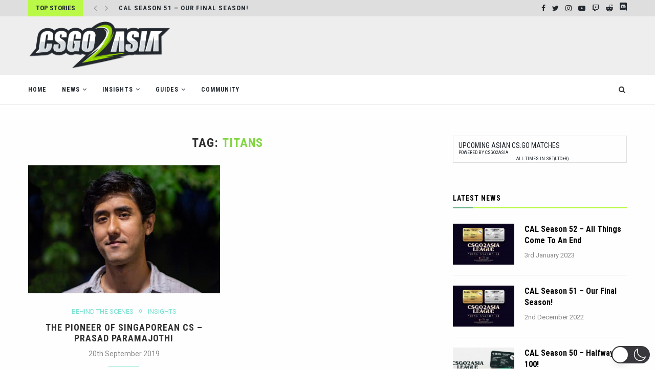

--- FILE ---
content_type: text/html; charset=utf-8
request_url: https://www.google.com/recaptcha/api2/aframe
body_size: 249
content:
<!DOCTYPE HTML><html><head><meta http-equiv="content-type" content="text/html; charset=UTF-8"></head><body><script nonce="agnpSjUFNJMyZ1Gs-PTDnw">/** Anti-fraud and anti-abuse applications only. See google.com/recaptcha */ try{var clients={'sodar':'https://pagead2.googlesyndication.com/pagead/sodar?'};window.addEventListener("message",function(a){try{if(a.source===window.parent){var b=JSON.parse(a.data);var c=clients[b['id']];if(c){var d=document.createElement('img');d.src=c+b['params']+'&rc='+(localStorage.getItem("rc::a")?sessionStorage.getItem("rc::b"):"");window.document.body.appendChild(d);sessionStorage.setItem("rc::e",parseInt(sessionStorage.getItem("rc::e")||0)+1);localStorage.setItem("rc::h",'1768764990264');}}}catch(b){}});window.parent.postMessage("_grecaptcha_ready", "*");}catch(b){}</script></body></html>

--- FILE ---
content_type: text/css; charset=utf-8
request_url: https://csgo2asia.com/wp-content/themes/soledad/css/weather-icon.css?ver=2.0
body_size: -40
content:
/*!
*  Weather Icons 2.0
*  Maintained at http://erikflowers.github.io/weather-icons
*/@font-face{font-family:weathericons;src:url(/wp-content/themes/soledad/fonts/weathericons.eot);src:url(/wp-content/themes/soledad/fonts/weathericons.eot#iefix) format('embedded-opentype'),url(/wp-content/themes/soledad/fonts/weathericons.woff2) format('woff2'),url(/wp-content/themes/soledad/fonts/weathericons.woff) format('woff'),url(/wp-content/themes/soledad/fonts/weathericons.ttf) format('truetype'),url(/wp-content/themes/soledad/fonts/weathericons.svg#weather_iconsregular) format('svg');font-weight:400;font-style:normal}.wi{display:inline-block;font-family:weathericons;font-style:normal;font-weight:400;line-height:1;-webkit-font-smoothing:antialiased;-moz-osx-font-smoothing:grayscale}.wi-day-sunny:before{content:"\f00d"}.wi-cloudy:before{content:"\f013"}.wi-day-rain:before{content:"\f008"}.wi-day-thunderstorm:before{content:"\f010"}.wi-day-showers:before{content:"\f009"}.wi-day-cloudy-high:before{content:"\f07d"}.wi-night-clear:before{content:"\f02e"}.wi-night-alt-cloudy:before{content:"\f086"}.wi-night-cloudy:before{content:"\f031"}.wi-night-showers:before{content:"\f037"}.wi-night-rain:before{content:"\f036"}.wi-night-thunderstorm:before{content:"\f03b"}.wi-night-snow-wind:before{content:"\f066"}.wi-night-alt-cloudy-high:before{content:"\f07e"}.wi-windy:before{content:"\f021"}.wi-humidity:before{content: "\f078";}